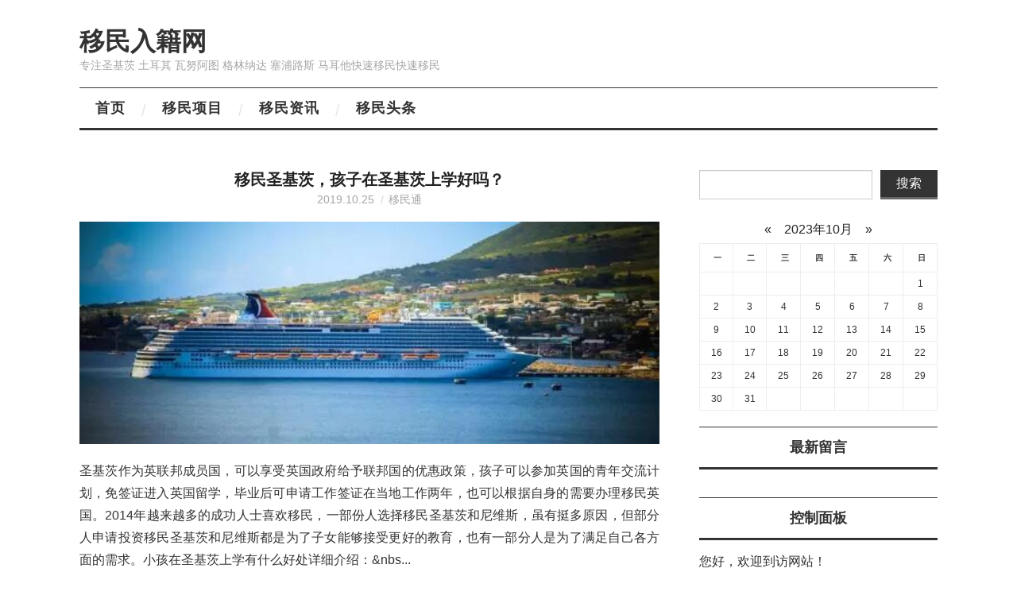

--- FILE ---
content_type: text/html; charset=utf-8
request_url: http://yimintou.com/?tags=25
body_size: 3759
content:
<!DOCTYPE html>
<html lang="zh-CN">
<head>
	<meta charset="utf-8">
	<meta http-equiv="Content-Language" content="zh-CN">
	<meta name="viewport" content="width=device-width,minimum-scale=1,initial-scale=1">
	<title>圣基茨景点_移民入籍网</title>
	<meta name="Keywords" content="移民,护照,圣基茨移民,土耳其移民,瓦努阿图移民,移民条件,小国护照,海外护照,圣基茨和尼维斯,快速移民,快速护照">
	<meta name="description" content="网站描述">
	<link rel="stylesheet" href="http://yimintou.com/zb_users/theme/Hipaper/style/default.css">
	<link rel="stylesheet" href="http://yimintou.com/zb_users/theme/Hipaper/css/font-awesome.min.css?v=4.7">
	<script src="http://yimintou.com/zb_system/script/jquery-2.2.4.min.js" type="text/javascript"></script>
	<script src="http://yimintou.com/zb_system/script/zblogphp.js" type="text/javascript"></script>
	<script src="http://yimintou.com/zb_system/script/c_html_js_add.php" type="text/javascript"></script>
	<script src="http://yimintou.com/zb_users/theme/Hipaper/script/main.js" type="text/javascript"></script>
</head>
<body class="multi tag">
<div id="divAll">
	<div id="divMiddle" class="wrap">
		<div id="divTop">
					<h1 id="BlogTitle"><a href="http://yimintou.com/">移民入籍网</a></h1>
			<h3 id="BlogSubTitle">专注圣基茨 土耳其 瓦努阿图 格林纳达 塞浦路斯 马耳他快速移民快速移民</h3>
				</div>
		<div id="divNavBar">
			<ul>
			<li id="nvabar-item-index"><a href="http://yimintou.com/">首页</a></li><li id="navbar-category-2"><a href="http://yimintou.com/?cate=2">移民项目</a></li><li id="navbar-category-3"><a href="http://yimintou.com/?cate=3">移民资讯</a></li><li id="navbar-category-4"><a href="http://yimintou.com/?cate=4">移民头条</a></li>			</ul>
			<h4><i class="fa fa-bars"></i><span>MENU</span></h4>
		</div>
		<div id="divMain">
 <div class="post-box multi">
	<h2 class="post-title"><a href="http://yimintou.com/?id=53">移民圣基茨，孩子在圣基茨上学好吗？</a></h2>
	<div class="post-meta"><span class="time">2019.10.25</span><a href="http://yimintou.com/?auth=1" class="auth">移民通</a></div>
		<div class="post-thumb"><a href="http://yimintou.com/?id=53"><img src="http://yimintou.com/zb_users/upload/2019/10/201910251571966662113794.png" alt="移民圣基茨，孩子在圣基茨上学好吗？"></a></div>
		<div class="post-body">圣基茨作为英联邦成员国，可以享受英国政府给予联邦国的优惠政策，孩子可以参加英国的青年交流计划，免签证进入英国留学，毕业后可申请工作签证在当地工作两年，也可以根据自身的需要办理移民英国。2014年越来越多的成功人士喜欢移民，一部份人选择移民圣基茨和尼维斯，虽有挺多原因，但部分人申请投资移民圣基茨和尼维斯都是为了子女能够接受更好的教育，也有一部分人是为了满足自己各方面的需求。小孩在圣基茨上学有什么好处详细介绍：&nbs...</div>
	<a href="http://yimintou.com/?id=53" class="more">继续阅读 <span>→</span></a>
	<h6 class="post-footer">
		<span class="cate"><i class="fa fa-folder"></i><a href="http://yimintou.com/?cate=3">移民资讯</a></span>
		<span class="views"><i class="fa fa-eye"></i>618</span>
		<span class="tags"><i class="fa fa-tags"></i><a href="http://yimintou.com/?tags=1">圣基茨移民</a><a href="http://yimintou.com/?tags=2">海外移民</a><a href="http://yimintou.com/?tags=3">圣基茨护照</a><a href="http://yimintou.com/?tags=4">圣基茨快速移民</a><a href="http://yimintou.com/?tags=5">圣基茨教育</a><a href="http://yimintou.com/?tags=24">圣基茨旅游</a><a href="http://yimintou.com/?tags=18">圣基茨消费</a><a href="http://yimintou.com/?tags=25">圣基茨景点</a><a href="http://yimintou.com/?tags=32">圣基茨上学</a></span>	</h6>
</div>
 <div class="post-box multi">
	<h2 class="post-title"><a href="http://yimintou.com/?id=44">圣基茨的旅游环境怎么样？</a></h2>
	<div class="post-meta"><span class="time">2019.10.24</span><a href="http://yimintou.com/?auth=1" class="auth">移民通</a></div>
		<div class="post-thumb"><a href="http://yimintou.com/?id=44"><img src="http://yimintou.com/zb_users/upload/2019/10/201910241571882737832676.png" alt="圣基茨的旅游环境怎么样？"></a></div>
		<div class="post-body">圣基茨和尼维斯国土面积不大，其国土形状被称为一个“!”，国家经济以制糖和旅游业为主，优美的风景每年吸引了很多的游客前来度假和移居到此。下面移民专家就为大家介绍圣基茨的旅游环境。圣基茨和尼维斯拥有多处水清沙细的海滩和令人叹为观止的山峦起伏的美景。热带气候可说近乎完美。不同纬度所产生的不同土壤类型使该国成为热带植物的天堂。圣基茨在加勒比海和大西洋之间拥有一座精心设计的高尔夫球场。尼维斯也拥有一座令人向往的高尔夫球场。当地旅游局有一个真正恰如其分的口号：两座岛屿，一座天堂。圣基茨和...</div>
	<a href="http://yimintou.com/?id=44" class="more">继续阅读 <span>→</span></a>
	<h6 class="post-footer">
		<span class="cate"><i class="fa fa-folder"></i><a href="http://yimintou.com/?cate=3">移民资讯</a></span>
		<span class="views"><i class="fa fa-eye"></i>591</span>
		<span class="tags"><i class="fa fa-tags"></i><a href="http://yimintou.com/?tags=1">圣基茨移民</a><a href="http://yimintou.com/?tags=2">海外移民</a><a href="http://yimintou.com/?tags=3">圣基茨护照</a><a href="http://yimintou.com/?tags=4">圣基茨快速移民</a><a href="http://yimintou.com/?tags=5">圣基茨教育</a><a href="http://yimintou.com/?tags=24">圣基茨旅游</a><a href="http://yimintou.com/?tags=18">圣基茨消费</a><a href="http://yimintou.com/?tags=25">圣基茨景点</a></span>	</h6>
</div>			<div class="pagebar">
  	<a title="‹‹" href="http://yimintou.com/?tags=25"><span class="page">‹‹</span></a>
    	<span class="page now-page">1</span>
    	<a title="››" href="http://yimintou.com/?tags=25"><span class="page">››</span></a>
  </div>
		</div>
		<div id="divSidebar">


<dl class="function" id="divSearchPanel">
<dt class="function_t">搜索</dt><dd class="function_c">

<div><form name="search" method="post" action="http://yimintou.com/zb_system/cmd.php?act=search"><input type="text" name="q" size="11" /> <input type="submit" value="搜索" /></form></div>


</dd>
</dl>
<dl class="function" id="divCalendar">
<dt style="display:none;"></dt><dd class="function_c">

<div><table id="tbCalendar">
    <caption><a title="上个月" href="http://yimintou.com/?date=2023-9">«</a>&nbsp;&nbsp;&nbsp;<a href="http://yimintou.com/?date=2023-10">
    2023年10月    </a>&nbsp;&nbsp;&nbsp;<a title="下个月" href="http://yimintou.com/?date=2023-11">»</a></caption>
    <thead><tr> <th title="星期一" scope="col"><small>一</small></th> <th title="星期二" scope="col"><small>二</small></th> <th title="星期三" scope="col"><small>三</small></th> <th title="星期四" scope="col"><small>四</small></th> <th title="星期五" scope="col"><small>五</small></th> <th title="星期六" scope="col"><small>六</small></th> <th title="星期日" scope="col"><small>日</small></th></tr></thead>
    <tbody>
        <tr><td></td><td></td><td></td><td></td><td></td><td></td><td>1</td></tr>
    <tr><td>2</td><td>3</td><td>4</td><td>5</td><td>6</td><td>7</td><td>8</td></tr>
    <tr><td>9</td><td>10</td><td>11</td><td>12</td><td>13</td><td>14</td><td>15</td></tr>
    <tr><td>16</td><td>17</td><td>18</td><td>19</td><td>20</td><td>21</td><td>22</td></tr>
    <tr><td>23</td><td>24</td><td>25</td><td>26</td><td>27</td><td>28</td><td>29</td></tr>
    <tr><td>30</td><td>31</td><td></td><td></td><td></td><td></td><td></td></tr>
    	</tbody>
</table></div>


</dd>
</dl>
<dl class="function" id="divComments">
<dt class="function_t">最新留言</dt><dd class="function_c">


<ul></ul>

</dd>
</dl>
<dl class="function" id="divContorPanel">
<dt class="function_t">控制面板</dt><dd class="function_c">

<div><span class="cp-hello">您好，欢迎到访网站！</span><br/><span class="cp-login"><a href="http://yimintou.com/zb_system/cmd.php?act=login">登录后台</a></span>&nbsp;&nbsp;<span class="cp-vrs"><a href="http://yimintou.com/zb_system/cmd.php?act=misc&amp;type=vrs">查看权限</a></span></div>


</dd>
</dl>
<dl class="function" id="divTags">
<dt class="function_t">标签列表</dt><dd class="function_c">


<ul><li><a title="圣基茨移民" href="http://yimintou.com/?tags=1">圣基茨移民<span class="tag-count"> (77)</span></a></li>
<li><a title="海外移民" href="http://yimintou.com/?tags=2">海外移民<span class="tag-count"> (70)</span></a></li>
<li><a title="圣基茨护照" href="http://yimintou.com/?tags=3">圣基茨护照<span class="tag-count"> (70)</span></a></li>
<li><a title="圣基茨快速移民" href="http://yimintou.com/?tags=4">圣基茨快速移民<span class="tag-count"> (70)</span></a></li>
<li><a title="圣基茨教育" href="http://yimintou.com/?tags=5">圣基茨教育<span class="tag-count"> (40)</span></a></li>
<li><a title="英联邦护照" href="http://yimintou.com/?tags=6">英联邦护照<span class="tag-count"> (1)</span></a></li>
<li><a title="免签国家" href="http://yimintou.com/?tags=7">免签国家<span class="tag-count"> (1)</span></a></li>
<li><a title="英联邦国家" href="http://yimintou.com/?tags=8">英联邦国家<span class="tag-count"> (2)</span></a></li>
<li><a title="英联邦" href="http://yimintou.com/?tags=9">英联邦<span class="tag-count"> (1)</span></a></li>
<li><a title="移民好处" href="http://yimintou.com/?tags=10">移民好处<span class="tag-count"> (1)</span></a></li>
<li><a title="免签护照" href="http://yimintou.com/?tags=11">免签护照<span class="tag-count"> (1)</span></a></li>
<li><a title="护照" href="http://yimintou.com/?tags=12">护照<span class="tag-count"> (1)</span></a></li>
<li><a title="移民" href="http://yimintou.com/?tags=14">移民<span class="tag-count"> (9)</span></a></li>
<li><a title="圣基茨消费" href="http://yimintou.com/?tags=18">圣基茨消费<span class="tag-count"> (11)</span></a></li>
<li><a title="圣基茨国家" href="http://yimintou.com/?tags=20">圣基茨国家<span class="tag-count"> (9)</span></a></li>
<li><a title="圣基茨投资移民" href="http://yimintou.com/?tags=22">圣基茨投资移民<span class="tag-count"> (9)</span></a></li>
<li><a title="圣基茨旅游" href="http://yimintou.com/?tags=24">圣基茨旅游<span class="tag-count"> (2)</span></a></li>
<li><a title="圣基茨景点" href="http://yimintou.com/?tags=25">圣基茨景点<span class="tag-count"> (2)</span></a></li>
<li><a title="圣基茨金融。圣基茨离岸银行" href="http://yimintou.com/?tags=26">圣基茨金融。圣基茨离岸银行<span class="tag-count"> (8)</span></a></li>
<li><a title="圣基茨政策" href="http://yimintou.com/?tags=27">圣基茨政策<span class="tag-count"> (2)</span></a></li>
<li><a title="圣基茨法案" href="http://yimintou.com/?tags=28">圣基茨法案<span class="tag-count"> (2)</span></a></li>
<li><a title="圣基茨避税" href="http://yimintou.com/?tags=29">圣基茨避税<span class="tag-count"> (3)</span></a></li>
<li><a title="圣基茨首都" href="http://yimintou.com/?tags=30">圣基茨首都<span class="tag-count"> (3)</span></a></li>
<li><a title="圣基茨城市" href="http://yimintou.com/?tags=31">圣基茨城市<span class="tag-count"> (2)</span></a></li>
<li><a title="圣基茨超市" href="http://yimintou.com/?tags=33">圣基茨超市<span class="tag-count"> (9)</span></a></li>
</ul>

</dd>
</dl>
<dl class="function" id="divLinkage">
<dt class="function_t">友情链接</dt><dd class="function_c">


<ul><li><a href="https://github.com/zblogcn" target="_blank" title="Z-Blog on Github">Z-Blog on Github</a></li><li><a href="https://zbloghost.cn/" target="_blank" title="Z-Blog官方主机">Z-Blog主机</a></li></ul>

</dd>
</dl>		</div>
	</div>
	<div id="divBottom">
		<div class="wrap">
			<h5 id="BlogCopyRight">&copy;<script>document.write(new Date().getFullYear());</script> Copyright zaoruji.com Rights Reserved.<script>var _hmt = _hmt || [];(function() {  var hm = document.createElement("script");  hm.src = "https://hm.baidu.com/hm.js?e966c37dda9f7531274d2c769e13ef9e";  var s = document.getElementsByTagName("script")[0];   s.parentNode.insertBefore(hm, s);})();</script></h5><h5 id="BlogPowerBy">Powered by <a href="http://www.zblogcn.com" target="_blank">Z-BlogPHP</a> & <a href="http://www.yiwuku.com" target="_blank">Yiwuku.com</a></h5>
		</div>
	</div>
		<div class="gotop"><i class="fa fa-arrow-up"></i></div>
		<!-- Powered by www.yiwuku.com -->
</div>
</body>
</html><!--276.29 ms , 8 queries , 2644kb memory , 0 error-->

--- FILE ---
content_type: application/javascript
request_url: http://yimintou.com/zb_users/theme/Hipaper/script/main.js
body_size: 1348
content:
/*-------------------
*Description:       By www.yiwuku.com
*Website:           https://app.zblogcn.com/?auth=3ec7ee20-80f2-498a-a5dd-fda19b198194
*Author:            尔今 erx@qq.com
*update:            2018-07-12(Last:2020-07-24)
-------------------*/
$(function() {
	var s = document.location;
	$("#divNavBar a").each(function() {
		if (this.href == s.toString().split("#")[0]) {
			$(this).addClass("on");
			return false;
		}
	});
	$("#divNavBar h4").click(function() {
		$("#divNavBar ul").toggleClass("mbs");
	});
	//Backtop
	$(".gotop").click(function () { 
		$("html,body").animate({ scrollTop : '0' }, 150);
	});
	$(window).scroll(function(){
	    if($(document).scrollTop() > 500) {
	        $(".gotop").fadeIn();
	    }else{
	        $(".gotop").fadeOut();
		}		
	});
});
//Comments
zbp.plugin.unbind("comment.reply.start", "system");
zbp.plugin.on("comment.reply.start", "Hipaper", function(i) {
	$("#inpRevID").val(i);
	var frm = $('#divCommentPost'),
		cancel = $("#cancel-reply"),
		temp = $('#temp-frm');
	var div = document.createElement('div');
	div.id = 'temp-frm';
	div.style.display = 'none';
	frm.before(div);
	$('#AjaxComment' + i).before(frm);
	frm.addClass("reply-frm");
	cancel.show();
	cancel.click(function() {
		$("#inpRevID").val(0);
		var temp = $('#temp-frm'),
			frm = $('#divCommentPost');
		if (!temp.length || !frm.length) return;
		temp.before(frm);
		temp.remove();
		$(this).hide();
		frm.removeClass("reply-frm");
		return false;
	});
	try {
		$('#txaArticle').focus();
	} catch (e) {}
	return false;
});
zbp.plugin.on("comment.get", "Hipaper", function(postid, page) {
	$('span.commentspage').html("Waiting...");
});
zbp.plugin.on("comment.got", "Hipaper", function(formData, data, textStatus, jqXhr) {
	$('#AjaxCommentBegin').nextUntil('#AjaxCommentEnd').remove();
	$('#AjaxCommentEnd').before(data);
	$("#cancel-reply").click();
});
zbp.plugin.on("comment.post.success", "Hipaper", function () {
	$("#cancel-reply").click();
});

if(window.console && window.console.log){
    console.log('\n %c ZBlogPHP Hipaper %c \u5c14\u4eca\u4f5c\u54c1 \n', 'color:#fff;background:#f80;padding:5px 0;', 'color:#fff;background:#333;padding:5px 0;');
    console.log("%c \x68\x74\x74\x70\x73\x3a\x2f\x2f\x61\x70\x70\x2e\x7a\x62\x6c\x6f\x67\x63\x6e\x2e\x63\x6f\x6d\x2f\x3f\x61\x75\x74\x68\x3d\x33\x65\x63\x37\x65\x65\x32\x30\x2d\x38\x30\x66\x32\x2d\x34\x39\x38\x61\x2d\x61\x35\x64\x64\x2d\x66\x64\x61\x31\x39\x62\x31\x39\x38\x31\x39\x34", "");
}


















//以上代码已做高效和精简处理，默认无任何错误，若无十足把握切勿擅自修改，以免出错！（尔今 QQ77940140）
//https://app.zblogcn.com/?auth=3ec7ee20-80f2-498a-a5dd-fda19b198194